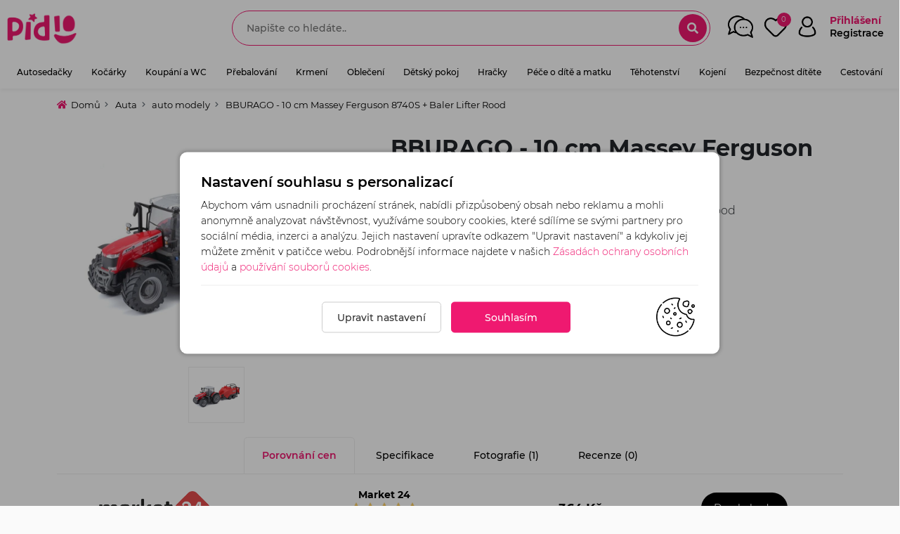

--- FILE ---
content_type: text/html; charset=UTF-8
request_url: https://www.pidio.cz/bburago-10-cm-massey-ferguson-8740s-baler-lifter-rood
body_size: 13885
content:
<!DOCTYPE HTML>
<html lang="cs">
	<head>

    <meta name='robots' content='index,follow'>
    <meta name='googlebot' content='index, follow'>
    <meta name='author' content='404.cz'>

		<link rel="preconnect" href="https://cdn.pidio.cz">
		<link rel="canonical" href="https://www.pidio.cz/bburago-10-cm-massey-ferguson-8740s-baler-lifter-rood">

    <meta http-equiv="Content-Type" content="text/html; charset=UTF-8" />
    <link rel="canonical shortcut icon" href="/gallery/web/favicon.png" />

    													<title>BBURAGO - 10 cm Massey Ferguson 8740S + Baler Lifter Rood </title>
			<meta name='description' content='BBURAGO - 10 cm Massey Ferguson 8740S + Baler Lifter Rood - BBURAGO - 10 cm Massey Ferguson 8740S + Baler Lifter Rood'>
			<meta name='keywords' content='BBURAGO - 10 cm Massey Ferguson 8740S + Baler Lifter Rood'>

			<meta property='og:SiteName' content='BBURAGO - 10 cm Massey Ferguson 8740S + Baler Lifter Rood' />
			<meta property='og:site_name' content='BBURAGO - 10 cm Massey Ferguson 8740S + Baler Lifter Rood' />

			<meta property="og:url"                content="https://www.pidio.cz/bburago-10-cm-massey-ferguson-8740s-baler-lifter-rood" />
			<meta property="og:type"               content="og:product" />
			<meta property="og:title"              content="BBURAGO - 10 cm Massey Ferguson 8740S + Baler Lifter Rood" />
			<meta property="og:description"        content="BBURAGO - 10 cm Massey Ferguson 8740S + Baler Lifter Rood - BBURAGO - 10 cm Massey Ferguson 8740S + Baler Lifter Rood">

			<meta property="og:image"              content="https://www.pidio.cz//gallery/products/93371/gall_bburago-10-cm-massey-ferguson-8740s-baler-lifter-rood-237800.jpeg" />
			<meta property='description'           content='BBURAGO - 10 cm Massey Ferguson 8740S + Baler Lifter Rood - BBURAGO - 10 cm Massey Ferguson 8740S + Baler Lifter Rood ' />
			<meta itemprop='name'                  content='BBURAGO - 10 cm Massey Ferguson 8740S + Baler Lifter Rood' />
			<meta itemprop='description'           content='BBURAGO - 10 cm Massey Ferguson 8740S + Baler Lifter Rood - BBURAGO - 10 cm Massey Ferguson 8740S + Baler Lifter Rood' />
			<meta itemprop="image"                 content="https://www.pidio.cz//gallery/products/93371/gall_bburago-10-cm-massey-ferguson-8740s-baler-lifter-rood-237800.jpeg" />
			<link rel="image_src" type="image/jpeg" href="https://www.pidio.cz//gallery/products/93371/gall_bburago-10-cm-massey-ferguson-8740s-baler-lifter-rood-237800.jpeg" />
		

		<!-- styles -->
    <link rel="stylesheet" href="/templates/main/webdata/plugins/bootstrap-5.2.2/css/bootstrap.min.css" type="text/css"/>
		<link rel="stylesheet" href="/templates/main/webdata/plugins/fontawesome/css/all.min.css" type="text/css" >

					<link rel="stylesheet" href="/templates/main/webdata/plugins/fancybox/jquery.fancybox.min.css" type="text/css" >
		
		
		
    <link rel="stylesheet" href="/templates/main/webdata/css/style.css?v=1769707120" type="text/css"/>
    <link rel="stylesheet" href="/templates/main/webdata/css/main.css?v=1769707120" type="text/css"/>

		<meta name="viewport" content="width=device-width, initial-scale=1.0, maximum-scale=6.0" />

		<meta name="google-site-verification" content="9qBztlotexblxM4v5pG5wPfzs4knJYzn3DpVOS41e1Y" />
		<meta name="seznam-wmt" content="49S2cbJOeKgmdyqCqML3V49RvKDLSsRC" />

									
		
			<!-- Google Tag Manager -->
			<script>(function (w, d, s, l, i) {
					w[l] = w[l] || [];
					w[l].push({'gtm.start':
										new Date().getTime(), event: 'gtm.js'});
					var f = d.getElementsByTagName(s)[0],
									j = d.createElement(s), dl = l != 'dataLayer' ? '&l=' + l : '';
					j.async = true;
					j.src =
									'https://www.googletagmanager.com/gtm.js?id=' + i + dl;
					f.parentNode.insertBefore(j, f);
				})(window, document, 'script', 'dataLayer', 'GTM-WNF7BP5');</script>
			<!-- End Google Tag Manager -->
		

						
		<!--[if IE]>
				<script src="http://html5shiv.googlecode.com/svn/trunk/html5.js"></script>
			<![endif]-->

		
			<script type="text/javascript">
				var leady_track_key="eY4CqtvLR2YehTOL";!function(){var e=document.createElement("script");e.type="text/javascript",e.async=!0,e.src="https://ct.leady.com/"+leady_track_key+"/L.js";var t=document.getElementsByTagName("script")[0];t.parentNode.insertBefore(e,t)}();
			</script>
		

		
	</head>

	    			<body>
			
				
			<script>
				window.fbAsyncInit=function(){FB.init({appId:"422248178813380",xfbml:!0,version:"v14.0"}),FB.AppEvents.logPageView()},function(e,n,t){var o=e.getElementsByTagName(n)[0];e.getElementById(t)||((n=e.createElement(n)).id=t,n.src="https://connect.facebook.net/en_US/sdk.js",o.parentNode.insertBefore(n,o))}(document,"script","facebook-jssdk");
			</script>
			<!-- Google Tag Manager (noscript) -->
			<noscript><iframe src="https://www.googletagmanager.com/ns.html?id=GTM-WNF7BP5" height="0" width="0" style="display:none;visibility:hidden"></iframe></noscript>
			<!-- End Google Tag Manager (noscript) -->
		
							<header class="m-h">

	<div id="top-strip">

		<div class="row">

			<div class="col-md-3 col-xxl-3 col-3">
				<div class="navbar-header">
					<a class="navbar-brand" title="Pidio.cz - Největší srovnávač cen dětských potřeb & hraček v ČR" href="https://www.pidio.cz/">
						<img src="/gallery/web/logo-nodom.png" alt="Pidio.cz - Největší srovnávač cen dětských potřeb & hraček v ČR" width='100' height='auto'>
					</a>
				</div>
			</div>

			<div class="col-md col-xxl-6 text-center ">

				
					<div class="sd_search_small">
						<div class="search">
							<form method="get" action="https://www.pidio.cz/vyhledavani">
								<input type="text" value="" name="search"  autocomplete="off" placeholder="Napište co hledáte.." />
								<i class="fa fa-search zoomSearch"></i>
								<i class="fa fa-times closeSearch"></i>
								<div class="whisper"></div>
							</form>
						</div>
					</div>

				
			</div>

			<div class="col-md-auto col-xxl-3 col-9 px-1 px-md-3 text-end">

				<div class="headerButtons">

					<a href="/forum" class="forumLink">
						<img src="/templates/main/webdata/images/chat.png" alt='Diskuzní fórum'>
						<span class="d-block d-md-none mn-sp-info"><small>Diskuze</small></span>
					</a>

					<div class='favouriteBox' id="favouriteProducts">
						<a href="/oblibene">
							<img src="/templates/main/webdata/images/wish.png" alt='Oblíbené produkty'>
							<span class="favCount compareCount totalFavourite">0</span>
							<span class="d-block d-md-none mn-sp-info"><small>Oblíbené</small></span>
						</a>
					</div>

											<div class='userMenu' >
							<a href="#" class="loginBtn">
								<img src="/templates/main/webdata/images/acc.png" alt='Uživatel'>
								<span >Přihlášení <font class="subName">Registrace</font></span>
								<span class="d-block d-md-none mn-sp-info"><small>Přihlášení</small></span>
							</a>
						</div>
					
					<div class="mobileMenu">
						<button class="mr-auto animated flipInY" id="mobile_menu_button" aria-expanded="false">
							<img src="/templates/main/webdata/images/menu.png" alt='Uzavřít menu' data-src-default="/templates/main/webdata/images/menu.png" data-src-close="/templates/main/webdata/images/menu_close.png">
						</button>
						<span class="d-block d-md-none mn-sp-info"><small>Menu</small></span>
					</div>
				</div>


			</div>

		</div>

	</div>
	<div class="header-menu">
					<ul class="nav exo-menu">
							<li class="mega-drop-down">
					<a href="/autosedacky-detske">Autosedačky<i class="fa fa-chevron-down"></i></a>
												<div class="mega-menu">
								<div class="titleWrap">Autosedačky<a href="/autosedacky-detske" class="small btn-link">zobrazit vše</a></div>
								<div class="row items row-cols-1 row-cols-sm-2 row-cols-lg-3">
																			<div class="col-xl-3 col-xxl-2 col-md-6 col-6 px-1 px-md-3">
											<ul class="stander">
												<li><img src="/gallery/cats/baby-car-seat-png-1592674133.png" alt="0-13kg" width='35' height='auto'>
													<a href="/autosedacky-0-13kg" class="mainLink">0-13kg</a>
																									</li>
											</ul>
										</div>
																			<div class="col-xl-3 col-xxl-2 col-md-6 col-6 px-1 px-md-3">
											<ul class="stander">
												<li><img src="/gallery/cats/baby-car-seat-png-1592674143.png" alt="0-18kg" width='35' height='auto'>
													<a href="/autosedacky-0-18kg" class="mainLink">0-18kg</a>
																									</li>
											</ul>
										</div>
																			<div class="col-xl-3 col-xxl-2 col-md-6 col-6 px-1 px-md-3">
											<ul class="stander">
												<li><img src="/gallery/cats/baby-car-seat-png-1592674155.png" alt="0-25kg" width='35' height='auto'>
													<a href="/autosedacky-0-25kg" class="mainLink">0-25kg</a>
																									</li>
											</ul>
										</div>
																			<div class="col-xl-3 col-xxl-2 col-md-6 col-6 px-1 px-md-3">
											<ul class="stander">
												<li><img src="/gallery/cats/baby-car-seat-png-1592674165.png" alt="0-36kg" width='35' height='auto'>
													<a href="/autosedacky-0-36kg" class="mainLink">0-36kg</a>
																									</li>
											</ul>
										</div>
																			<div class="col-xl-3 col-xxl-2 col-md-6 col-6 px-1 px-md-3">
											<ul class="stander">
												<li><img src="/gallery/cats/baby-car-seat-png-1592674176.png" alt="9-18kg" width='35' height='auto'>
													<a href="/autosedacky-9-18kg" class="mainLink">9-18kg</a>
																									</li>
											</ul>
										</div>
																			<div class="col-xl-3 col-xxl-2 col-md-6 col-6 px-1 px-md-3">
											<ul class="stander">
												<li><img src="/gallery/cats/baby-car-seat-png-1592674187.png" alt=" 9-25kg" width='35' height='auto'>
													<a href="/9-25kg" class="mainLink"> 9-25kg</a>
																									</li>
											</ul>
										</div>
																			<div class="col-xl-3 col-xxl-2 col-md-6 col-6 px-1 px-md-3">
											<ul class="stander">
												<li><img src="/gallery/cats/baby-car-seat-png-1592674196.png" alt="9-36kg" width='35' height='auto'>
													<a href="/autosedacky-9-36kg" class="mainLink">9-36kg</a>
																									</li>
											</ul>
										</div>
																			<div class="col-xl-3 col-xxl-2 col-md-6 col-6 px-1 px-md-3">
											<ul class="stander">
												<li><img src="/gallery/cats/baby-car-seat-png-1592674207.png" alt="15-36kg" width='35' height='auto'>
													<a href="/autosedacky-15-36kg" class="mainLink">15-36kg</a>
																									</li>
											</ul>
										</div>
																			<div class="col-xl-3 col-xxl-2 col-md-6 col-6 px-1 px-md-3">
											<ul class="stander">
												<li><img src="/gallery/cats/baby-car-seat-png-1592674218.png" alt="i-Size 0-76cm" width='35' height='auto'>
													<a href="/i-size-0-76cm" class="mainLink">i-Size 0-76cm</a>
																									</li>
											</ul>
										</div>
																			<div class="col-xl-3 col-xxl-2 col-md-6 col-6 px-1 px-md-3">
											<ul class="stander">
												<li><img src="/gallery/cats/baby-car-seat-png-1592674231.png" alt="i-Size 61-105cm" width='35' height='auto'>
													<a href="/i-size-61-105cm" class="mainLink">i-Size 61-105cm</a>
																									</li>
											</ul>
										</div>
																			<div class="col-xl-3 col-xxl-2 col-md-6 col-6 px-1 px-md-3">
											<ul class="stander">
												<li><img src="/gallery/cats/baby-car-seat-png-1592674241.png" alt="i-Size 76-150cm" width='35' height='auto'>
													<a href="/i-size-76-150cm" class="mainLink">i-Size 76-150cm</a>
																									</li>
											</ul>
										</div>
																			<div class="col-xl-3 col-xxl-2 col-md-6 col-6 px-1 px-md-3">
											<ul class="stander">
												<li><img src="/gallery/cats/sleeping-bag-png-1665824922.png" alt="Fusak do autosedačky" width='35' height='auto'>
													<a href="/fusak-do-autosedacky" class="mainLink">Fusak do autosedačky</a>
																									</li>
											</ul>
										</div>
																			<div class="col-xl-3 col-xxl-2 col-md-6 col-6 px-1 px-md-3">
											<ul class="stander">
												<li><img src="/gallery/cats/blanket-png-1665824848.png" alt="Deky do autosedačky" width='35' height='auto'>
													<a href="/deky-do-autosedacky" class="mainLink">Deky do autosedačky</a>
																									</li>
											</ul>
										</div>
																			<div class="col-xl-3 col-xxl-2 col-md-6 col-6 px-1 px-md-3">
											<ul class="stander">
												<li><img src="/gallery/cats/6c4e36b442fc04d3d9c9a614d104c52e.png" alt="Příslušenství k autosedačkám" width='35' height='auto'>
													<a href="/prislusenstvi-k-autosedackam" class="mainLink">Příslušenství k autosedačkám</a>
																									</li>
											</ul>
										</div>
																			<div class="col-xl-3 col-xxl-2 col-md-6 col-6 px-1 px-md-3">
											<ul class="stander">
												<li><img src="/gallery/cats/6c7cbe81e80dc46ed3d9046f574c049a.png" alt="Podsedáky" width='35' height='auto'>
													<a href="/podsedaky" class="mainLink">Podsedáky</a>
																									</li>
											</ul>
										</div>
																			<div class="col-xl-3 col-xxl-2 col-md-6 col-6 px-1 px-md-3">
											<ul class="stander">
												<li><img src="/gallery/cats/pointing-right-png-1665824871.png" alt="Doplňky do auta" width='35' height='auto'>
													<a href="/doplnky-do-auta" class="mainLink">Doplňky do auta</a>
																									</li>
											</ul>
										</div>
									
							</div>
						</div>
									</li>
							<li class="mega-drop-down">
					<a href="/kocarky-detske">Kočárky<i class="fa fa-chevron-down"></i></a>
												<div class="mega-menu">
								<div class="titleWrap">Kočárky<a href="/kocarky-detske" class="small btn-link">zobrazit vše</a></div>
								<div class="row items row-cols-1 row-cols-sm-2 row-cols-lg-3">
																			<div class="col-xl-3 col-xxl-2 col-md-6 col-6 px-1 px-md-3">
											<ul class="stander">
												<li><img src="/gallery/cats/46efe50ae5a23218e1246d50b0950b7a.png" alt="Golfové" width='35' height='auto'>
													<a href="/golfovy-kocarek" class="mainLink">Golfové</a>
																									</li>
											</ul>
										</div>
																			<div class="col-xl-3 col-xxl-2 col-md-6 col-6 px-1 px-md-3">
											<ul class="stander">
												<li><img src="/gallery/cats/f9507374c65397dbd160dbf2f5070fd2.png" alt="Hluboké" width='35' height='auto'>
													<a href="/hluboky-kocarek" class="mainLink">Hluboké</a>
																									</li>
											</ul>
										</div>
																			<div class="col-xl-3 col-xxl-2 col-md-6 col-6 px-1 px-md-3">
											<ul class="stander">
												<li><img src="/gallery/cats/e25bf7f57da08aba113e5d5e8be325bb.png" alt="Sportovní" width='35' height='auto'>
													<a href="/sportovni-kocarek" class="mainLink">Sportovní</a>
																									</li>
											</ul>
										</div>
																			<div class="col-xl-3 col-xxl-2 col-md-6 col-6 px-1 px-md-3">
											<ul class="stander">
												<li><img src="/gallery/cats/0a461865ef8aecafab36db2e8ed5c2d8.png" alt="Kombinovaný" width='35' height='auto'>
													<a href="/kombinovany-kocarek" class="mainLink">Kombinovaný</a>
																									</li>
											</ul>
										</div>
																			<div class="col-xl-3 col-xxl-2 col-md-6 col-6 px-1 px-md-3">
											<ul class="stander">
												<li><img src="/gallery/cats/cfd740c95282bf03cce0d179b323d84d.png" alt="Trojkombinace" width='35' height='auto'>
													<a href="/kocarek-trojkombinace" class="mainLink">Trojkombinace</a>
																									</li>
											</ul>
										</div>
																			<div class="col-xl-3 col-xxl-2 col-md-6 col-6 px-1 px-md-3">
											<ul class="stander">
												<li><img src="/gallery/cats/brother-png-1592675828.png" alt="Pro dvojčata, trojčata" width='35' height='auto'>
													<a href="/kocarek-pro-dvojcata-trojcata" class="mainLink">Pro dvojčata, trojčata</a>
																									</li>
											</ul>
										</div>
																			<div class="col-xl-3 col-xxl-2 col-md-6 col-6 px-1 px-md-3">
											<ul class="stander">
												<li><img src="/gallery/cats/329bdedd783fdb469598879fadb3178f.png" alt="Sourozenecké" width='35' height='auto'>
													<a href="/sourozenecky-kocarek" class="mainLink">Sourozenecké</a>
																									</li>
											</ul>
										</div>
																			<div class="col-xl-3 col-xxl-2 col-md-6 col-6 px-1 px-md-3">
											<ul class="stander">
												<li><img src="/gallery/cats/cradle-2-png-1592674887.png" alt="Korbičky" width='35' height='auto'>
													<a href="/korbicky" class="mainLink">Korbičky</a>
																									</li>
											</ul>
										</div>
																			<div class="col-xl-3 col-xxl-2 col-md-6 col-6 px-1 px-md-3">
											<ul class="stander">
												<li><img src="/gallery/cats/sleeping-bag-png-1663242096.png" alt="Fusaky do kočárku" width='35' height='auto'>
													<a href="/fusaky-do-kocarku" class="mainLink">Fusaky do kočárku</a>
																									</li>
											</ul>
										</div>
																			<div class="col-xl-3 col-xxl-2 col-md-6 col-6 px-1 px-md-3">
											<ul class="stander">
												<li><img src="/gallery/cats/baby-bag-png-1662495435.png" alt="Tašky na kočárek" width='35' height='auto'>
													<a href="/tasky-na-kocarek" class="mainLink">Tašky na kočárek</a>
																									</li>
											</ul>
										</div>
																			<div class="col-xl-3 col-xxl-2 col-md-6 col-6 px-1 px-md-3">
											<ul class="stander">
												<li><img src="/gallery/cats/buggy-png-1666980719.png" alt="Sportovní vozíky" width='35' height='auto'>
													<a href="/sportovni-voziky-croozer" class="mainLink">Sportovní vozíky</a>
																									</li>
											</ul>
										</div>
																			<div class="col-xl-3 col-xxl-2 col-md-6 col-6 px-1 px-md-3">
											<ul class="stander">
												<li><img src="/gallery/cats/stroller-png-1666900193.png" alt="Sportovní nástavby na kočárek" width='35' height='auto'>
													<a href="/sportovni-nastavby" class="mainLink">Sportovní nástavby na kočárek</a>
																									</li>
											</ul>
										</div>
																			<div class="col-xl-3 col-xxl-2 col-md-6 col-6 px-1 px-md-3">
											<ul class="stander">
												<li><img src="/gallery/cats/bd3296dbb7a29d3156b09d7199edfd79.png" alt="Příslušenství ke kočárku" width='35' height='auto'>
													<a href="/prislusenstvi-ke-kocarku" class="mainLink">Příslušenství ke kočárku</a>
																									</li>
											</ul>
										</div>
									
							</div>
						</div>
									</li>
							<li class="mega-drop-down">
					<a href="/koupani-a-wc">Koupání a WC<i class="fa fa-chevron-down"></i></a>
												<div class="mega-menu">
								<div class="titleWrap">Koupání a WC<a href="/koupani-a-wc" class="small btn-link">zobrazit vše</a></div>
								<div class="row items row-cols-1 row-cols-sm-2 row-cols-lg-3">
																			<div class="col-xl-3 col-xxl-2 col-md-6 col-6 px-1 px-md-3">
											<ul class="stander">
												<li><img src="/gallery/cats/washing-png-1589900883.png" alt="Vaničky, kyblíky, stojany" width='35' height='auto'>
													<a href="/vanicky-kybliky-stojany" class="mainLink">Vaničky, kyblíky, stojany</a>
																									</li>
											</ul>
										</div>
																			<div class="col-xl-3 col-xxl-2 col-md-6 col-6 px-1 px-md-3">
											<ul class="stander">
												<li><img src="/gallery/cats/tools-png-1589898692.png" alt="Hřebínky, kartáčky, nůžky" width='35' height='auto'>
													<a href="/hrebinky-kartacky-nuzky" class="mainLink">Hřebínky, kartáčky, nůžky</a>
																									</li>
											</ul>
										</div>
																			<div class="col-xl-3 col-xxl-2 col-md-6 col-6 px-1 px-md-3">
											<ul class="stander">
												<li><img src="/gallery/cats/duck-png-1589899124.png" alt="Hračky do vany a teploměry" width='35' height='auto'>
													<a href="/hracky-do-vany-a-teplomery" class="mainLink">Hračky do vany a teploměry</a>
																									</li>
											</ul>
										</div>
																			<div class="col-xl-3 col-xxl-2 col-md-6 col-6 px-1 px-md-3">
											<ul class="stander">
												<li><img src="/gallery/cats/fashion-png-1589899935.png" alt="Osušky, žínky, župánky, ručníky" width='35' height='auto'>
													<a href="/osusky-zinky-zupanky-rucniky" class="mainLink">Osušky, žínky, župánky, ručníky</a>
																									</li>
											</ul>
										</div>
																			<div class="col-xl-3 col-xxl-2 col-md-6 col-6 px-1 px-md-3">
											<ul class="stander">
												<li><img src="/gallery/cats/pointing-right-png-1668092566.png" alt="Doplňky ke koupání" width='35' height='auto'>
													<a href="/myci-houba-kelimek-pouzdro-na-mydlo" class="mainLink">Doplňky ke koupání</a>
																									</li>
											</ul>
										</div>
																			<div class="col-xl-3 col-xxl-2 col-md-6 col-6 px-1 px-md-3">
											<ul class="stander">
												<li><img src="/gallery/cats/clean-png-1589899316.png" alt="Lehátka do vany" width='35' height='auto'>
													<a href="/lehatka-do-vany" class="mainLink">Lehátka do vany</a>
																									</li>
											</ul>
										</div>
																			<div class="col-xl-3 col-xxl-2 col-md-6 col-6 px-1 px-md-3">
											<ul class="stander">
												<li><img src="/gallery/cats/furniture-png-1589900218.png" alt="Sedátko do vany" width='35' height='auto'>
													<a href="/sedatko-do-vany" class="mainLink">Sedátko do vany</a>
																									</li>
											</ul>
										</div>
																			<div class="col-xl-3 col-xxl-2 col-md-6 col-6 px-1 px-md-3">
											<ul class="stander">
												<li><img src="/gallery/cats/pot-png-1589898598.png" alt="Nočníky a adaptéry na WC" width='35' height='auto'>
													<a href="/nocniky-a-adaptery-na-wc" class="mainLink">Nočníky a adaptéry na WC</a>
																									</li>
											</ul>
										</div>
																			<div class="col-xl-3 col-xxl-2 col-md-6 col-6 px-1 px-md-3">
											<ul class="stander">
												<li><img src="/gallery/cats/industry-png-1589900251.png" alt="Stupínky k WC a umyvadlu" width='35' height='auto'>
													<a href="/stupinky-k-wc-a-umyvadlu" class="mainLink">Stupínky k WC a umyvadlu</a>
																									</li>
											</ul>
										</div>
																			<div class="col-xl-3 col-xxl-2 col-md-6 col-6 px-1 px-md-3">
											<ul class="stander">
												<li><img src="/gallery/cats/people-2-png-1589900144.png" alt="Plavání" width='35' height='auto'>
													<a href="/plavani" class="mainLink">Plavání</a>
																									</li>
											</ul>
										</div>
									
							</div>
						</div>
									</li>
							<li class="mega-drop-down">
					<a href="/prebalovani">Přebalování<i class="fa fa-chevron-down"></i></a>
												<div class="mega-menu">
								<div class="titleWrap">Přebalování<a href="/prebalovani" class="small btn-link">zobrazit vše</a></div>
								<div class="row items row-cols-1 row-cols-sm-2 row-cols-lg-3">
																			<div class="col-xl-3 col-xxl-2 col-md-6 col-6 px-1 px-md-3">
											<ul class="stander">
												<li><img src="/gallery/cats/baby-png-1589901900.png" alt="Pleny" width='35' height='auto'>
													<a href="/pleny-pro-miminka" class="mainLink">Pleny</a>
																									</li>
											</ul>
										</div>
																			<div class="col-xl-3 col-xxl-2 col-md-6 col-6 px-1 px-md-3">
											<ul class="stander">
												<li><img src="/gallery/cats/interface-png-1589902436.png" alt="Koš na pleny" width='35' height='auto'>
													<a href="/kos-na-pleny" class="mainLink">Koš na pleny</a>
																									</li>
											</ul>
										</div>
																			<div class="col-xl-3 col-xxl-2 col-md-6 col-6 px-1 px-md-3">
											<ul class="stander">
												<li><img src="/gallery/cats/baby-bag-png-1665823276.png" alt="Taška na pleny" width='35' height='auto'>
													<a href="/taska-na-pleny" class="mainLink">Taška na pleny</a>
																									</li>
											</ul>
										</div>
																			<div class="col-xl-3 col-xxl-2 col-md-6 col-6 px-1 px-md-3">
											<ul class="stander">
												<li><img src="/gallery/cats/baby-2-png-1589908475.png" alt="Přebalovací podložky" width='35' height='auto'>
													<a href="/prebalovaci-podlozky" class="mainLink">Přebalovací podložky</a>
																									</li>
											</ul>
										</div>
																			<div class="col-xl-3 col-xxl-2 col-md-6 col-6 px-1 px-md-3">
											<ul class="stander">
												<li><img src="/gallery/cats/furniture-2-png-1589902550.png" alt="Přebalovací pulty a komody" width='35' height='auto'>
													<a href="/prebalovaci-pulty-a-komody" class="mainLink">Přebalovací pulty a komody</a>
																									</li>
											</ul>
										</div>
																			<div class="col-xl-3 col-xxl-2 col-md-6 col-6 px-1 px-md-3">
											<ul class="stander">
												<li><img src="/gallery/cats/cosmetics-png-1589908551.png" alt="Kosmetika pro přebalování" width='35' height='auto'>
													<a href="/kosmetika-pro-prebalovani" class="mainLink">Kosmetika pro přebalování</a>
																									</li>
											</ul>
										</div>
																			<div class="col-xl-3 col-xxl-2 col-md-6 col-6 px-1 px-md-3">
											<ul class="stander">
												<li><img src="/gallery/cats/baskets-png-1665861370.png" alt="Košík na kosmetiku" width='35' height='auto'>
													<a href="/kosik-na-kosmetiku" class="mainLink">Košík na kosmetiku</a>
																									</li>
											</ul>
										</div>
																			<div class="col-xl-3 col-xxl-2 col-md-6 col-6 px-1 px-md-3">
											<ul class="stander">
												<li><img src="/gallery/cats/bag-png-1589908684.png" alt="Přebalovací tašky" width='35' height='auto'>
													<a href="/prebalovaci-tasky" class="mainLink">Přebalovací tašky</a>
																									</li>
											</ul>
										</div>
																			<div class="col-xl-3 col-xxl-2 col-md-6 col-6 px-1 px-md-3">
											<ul class="stander">
												<li><img src="/gallery/cats/healthcare-png-1589913759.png" alt="Vlhčené a látkové ubrousky, pouzdra" width='35' height='auto'>
													<a href="/vlhcene-ubrousky-a-latkove-ubrousky-pouzdra" class="mainLink">Vlhčené a látkové ubrousky, pouzdra</a>
																									</li>
											</ul>
										</div>
									
							</div>
						</div>
									</li>
							<li class="mega-drop-down">
					<a href="/krmeni">Krmení<i class="fa fa-chevron-down"></i></a>
												<div class="mega-menu">
								<div class="titleWrap">Krmení<a href="/krmeni" class="small btn-link">zobrazit vše</a></div>
								<div class="row items row-cols-1 row-cols-sm-2 row-cols-lg-3">
																			<div class="col-xl-3 col-xxl-2 col-md-6 col-6 px-1 px-md-3">
											<ul class="stander">
												<li><img src="/gallery/cats/fashion-2-png-1589914309.png" alt="Bryndáky a slintáčky" width='35' height='auto'>
													<a href="/bryndaky-a-slintacky" class="mainLink">Bryndáky a slintáčky</a>
																									</li>
											</ul>
										</div>
																			<div class="col-xl-3 col-xxl-2 col-md-6 col-6 px-1 px-md-3">
											<ul class="stander">
												<li><img src="/gallery/cats/tools-and-utensils-png-1589914254.png" alt="Dětské nádobí a příbory" width='35' height='auto'>
													<a href="/detske-nadobi-a-pribory" class="mainLink">Dětské nádobí a příbory</a>
																									</li>
											</ul>
										</div>
																			<div class="col-xl-3 col-xxl-2 col-md-6 col-6 px-1 px-md-3">
											<ul class="stander">
												<li><img src="/gallery/cats/tool-png-1589914171.png" alt="Dudlíky, šidítka, kousátka" width='35' height='auto'>
													<a href="/dudliky-siditka-kousatka" class="mainLink">Dudlíky, šidítka, kousátka</a>
																									</li>
											</ul>
										</div>
																			<div class="col-xl-3 col-xxl-2 col-md-6 col-6 px-1 px-md-3">
											<ul class="stander">
												<li><img src="/gallery/cats/food-png-1589914094.png" alt="Kojenecké láhve" width='35' height='auto'>
													<a href="/kojenecke-lahve" class="mainLink">Kojenecké láhve</a>
																									</li>
											</ul>
										</div>
																			<div class="col-xl-3 col-xxl-2 col-md-6 col-6 px-1 px-md-3">
											<ul class="stander">
												<li><img src="/gallery/cats/sport-bottle.png" alt="Sportovní láhev" width='35' height='auto'>
													<a href="/sportovni-lahev" class="mainLink">Sportovní láhev</a>
																									</li>
											</ul>
										</div>
																			<div class="col-xl-3 col-xxl-2 col-md-6 col-6 px-1 px-md-3">
											<ul class="stander">
												<li><img src="/gallery/cats/drink.png" alt="Láhev s brčkem" width='35' height='auto'>
													<a href="/lahev-s-brckem" class="mainLink">Láhev s brčkem</a>
																									</li>
											</ul>
										</div>
																			<div class="col-xl-3 col-xxl-2 col-md-6 col-6 px-1 px-md-3">
											<ul class="stander">
												<li><img src="/gallery/cats/original/nipple.png" alt="Savičky a pítka" width='35' height='auto'>
													<a href="/savicky-a-pitka" class="mainLink">Savičky a pítka</a>
																									</li>
											</ul>
										</div>
																			<div class="col-xl-3 col-xxl-2 col-md-6 col-6 px-1 px-md-3">
											<ul class="stander">
												<li><img src="/gallery/cats/drink-png-1589915085.png" alt="Hrníčky" width='35' height='auto'>
													<a href="/hrnicky" class="mainLink">Hrníčky</a>
																									</li>
											</ul>
										</div>
																			<div class="col-xl-3 col-xxl-2 col-md-6 col-6 px-1 px-md-3">
											<ul class="stander">
												<li><img src="/gallery/cats/technology-png-1589915153.png" alt="Ohřívače, mixéry, vařiče, sterilizátory" width='35' height='auto'>
													<a href="/ohrivace-mixery-varice-sterilizatory" class="mainLink">Ohřívače, mixéry, vařiče, sterilizátory</a>
																									</li>
											</ul>
										</div>
																			<div class="col-xl-3 col-xxl-2 col-md-6 col-6 px-1 px-md-3">
											<ul class="stander">
												<li><img src="/gallery/cats/baby-feeding-png-1589915310.png" alt="Jídelní židličky" width='35' height='auto'>
													<a href="/jidelni-zidlicky-detske" class="mainLink">Jídelní židličky</a>
																									</li>
											</ul>
										</div>
																			<div class="col-xl-3 col-xxl-2 col-md-6 col-6 px-1 px-md-3">
											<ul class="stander">
												<li><img src="/gallery/cats/food-3-png-1589915580.png" alt="Výživy a příkrmy" width='35' height='auto'>
													<a href="/vyzivy-a-prikrmy" class="mainLink">Výživy a příkrmy</a>
																									</li>
											</ul>
										</div>
																			<div class="col-xl-3 col-xxl-2 col-md-6 col-6 px-1 px-md-3">
											<ul class="stander">
												<li><img src="/gallery/cats/weather-png-1589915669.png" alt="Termoobaly, termosky, boxy na jídlo" width='35' height='auto'>
													<a href="/termoobaly-termosky-boxy-na-jidlo" class="mainLink">Termoobaly, termosky, boxy na jídlo</a>
																									</li>
											</ul>
										</div>
																			<div class="col-xl-3 col-xxl-2 col-md-6 col-6 px-1 px-md-3">
											<ul class="stander">
												<li><img src="/gallery/cats/children-2-png-1589916908.png" alt="Ostatní potřeby pro krmení" width='35' height='auto'>
													<a href="/ostatni-potreby-pro-krmeni" class="mainLink">Ostatní potřeby pro krmení</a>
																									</li>
											</ul>
										</div>
									
							</div>
						</div>
									</li>
							<li class="mega-drop-down">
					<a href="/obleceni">Oblečení<i class="fa fa-chevron-down"></i></a>
												<div class="mega-menu">
								<div class="titleWrap">Oblečení<a href="/obleceni" class="small btn-link">zobrazit vše</a></div>
								<div class="row items row-cols-1 row-cols-sm-2 row-cols-lg-3">
																			<div class="col-xl-3 col-xxl-2 col-md-6 col-6 px-1 px-md-3">
											<ul class="stander">
												<li><img src="/gallery/cats/cf1722ae11c6bc3bd2522bdae8141fe8.png" alt="Body" width='35' height='auto'>
													<a href="/body" class="mainLink">Body</a>
																									</li>
											</ul>
										</div>
																			<div class="col-xl-3 col-xxl-2 col-md-6 col-6 px-1 px-md-3">
											<ul class="stander">
												<li><img src="/gallery/cats/fashion-4-png-1589918837.png" alt="Dupačky, polodupačky" width='35' height='auto'>
													<a href="/dupacky-polodupacky" class="mainLink">Dupačky, polodupačky</a>
																									</li>
											</ul>
										</div>
																			<div class="col-xl-3 col-xxl-2 col-md-6 col-6 px-1 px-md-3">
											<ul class="stander">
												<li><img src="/gallery/cats/fashion-5-png-1589919020.png" alt="Overaly" width='35' height='auto'>
													<a href="/overaly" class="mainLink">Overaly</a>
																									</li>
											</ul>
										</div>
																			<div class="col-xl-3 col-xxl-2 col-md-6 col-6 px-1 px-md-3">
											<ul class="stander">
												<li><img src="/gallery/cats/casual-png-1667421375.png" alt="Sety oblečení" width='35' height='auto'>
													<a href="/body-miking-teplaky" class="mainLink">Sety oblečení</a>
																									</li>
											</ul>
										</div>
																			<div class="col-xl-3 col-xxl-2 col-md-6 col-6 px-1 px-md-3">
											<ul class="stander">
												<li><img src="/gallery/cats/fashion-6-png-1589919089.png" alt="Trička a košile" width='35' height='auto'>
													<a href="/tricka-a-kosile" class="mainLink">Trička a košile</a>
																									</li>
											</ul>
										</div>
																			<div class="col-xl-3 col-xxl-2 col-md-6 col-6 px-1 px-md-3">
											<ul class="stander">
												<li><img src="/gallery/cats/garment-png-1589919531.png" alt="Mikiny a svetry" width='35' height='auto'>
													<a href="/mikiny-a-svetry" class="mainLink">Mikiny a svetry</a>
																									</li>
											</ul>
										</div>
																			<div class="col-xl-3 col-xxl-2 col-md-6 col-6 px-1 px-md-3">
											<ul class="stander">
												<li><img src="/gallery/cats/f80f8c7cc0553e25843d3faf0a55d998.png" alt="Kalhoty, kraťasy, legíny, tepláky" width='35' height='auto'>
													<a href="/kalhoty-kratasy-leginy-teplaky" class="mainLink">Kalhoty, kraťasy, legíny, tepláky</a>
																									</li>
											</ul>
										</div>
																			<div class="col-xl-3 col-xxl-2 col-md-6 col-6 px-1 px-md-3">
											<ul class="stander">
												<li><img src="/gallery/cats/59ec64f8e05dec81468b90279d4995b7.png" alt="Šaty a sukně" width='35' height='auto'>
													<a href="/saty-a-sukne" class="mainLink">Šaty a sukně</a>
																									</li>
											</ul>
										</div>
																			<div class="col-xl-3 col-xxl-2 col-md-6 col-6 px-1 px-md-3">
											<ul class="stander">
												<li><img src="/gallery/cats/garment-2-png-1589919595.png" alt="Bundy, kabáty, kombinézy" width='35' height='auto'>
													<a href="/bundy-kabaty-kombinezy" class="mainLink">Bundy, kabáty, kombinézy</a>
																									</li>
											</ul>
										</div>
																			<div class="col-xl-3 col-xxl-2 col-md-6 col-6 px-1 px-md-3">
											<ul class="stander">
												<li><img src="/gallery/cats/2d7b4a4e1d7ba8232e3d3dbc82d66d1d.png" alt="Čepice " width='35' height='auto'>
													<a href="/cepice" class="mainLink">Čepice </a>
																									</li>
											</ul>
										</div>
																			<div class="col-xl-3 col-xxl-2 col-md-6 col-6 px-1 px-md-3">
											<ul class="stander">
												<li><img src="/gallery/cats/f9f451f7351baa9faf4e44a350210492.png" alt="Šátky, šály, rukavice" width='35' height='auto'>
													<a href="/satky-saly-rukavice" class="mainLink">Šátky, šály, rukavice</a>
																									</li>
											</ul>
										</div>
																			<div class="col-xl-3 col-xxl-2 col-md-6 col-6 px-1 px-md-3">
											<ul class="stander">
												<li><img src="/gallery/cats/0b1ff22f826fda75a0f318fce72a9698.png" alt="Punčocháče, ponožky" width='35' height='auto'>
													<a href="/puncochace-ponozky" class="mainLink">Punčocháče, ponožky</a>
																									</li>
											</ul>
										</div>
																			<div class="col-xl-3 col-xxl-2 col-md-6 col-6 px-1 px-md-3">
											<ul class="stander">
												<li><img src="/gallery/cats/5d977877aa9949d20d3a5e1e2c0092ca.png" alt="Capáčky, bačkůrky, botičky" width='35' height='auto'>
													<a href="/capacky-backurky-boticky" class="mainLink">Capáčky, bačkůrky, botičky</a>
																									</li>
											</ul>
										</div>
																			<div class="col-xl-3 col-xxl-2 col-md-6 col-6 px-1 px-md-3">
											<ul class="stander">
												<li><img src="/gallery/cats/clothes-png-1589919909.png" alt="Pyžama a košilky" width='35' height='auto'>
													<a href="/pyzama-a-kosilky" class="mainLink">Pyžama a košilky</a>
																									</li>
											</ul>
										</div>
																			<div class="col-xl-3 col-xxl-2 col-md-6 col-6 px-1 px-md-3">
											<ul class="stander">
												<li><img src="/gallery/cats/underwear-png-1667421856.png" alt="Spodní prádlo" width='35' height='auto'>
													<a href="/detske-spodni-pradlo" class="mainLink">Spodní prádlo</a>
																									</li>
											</ul>
										</div>
																			<div class="col-xl-3 col-xxl-2 col-md-6 col-6 px-1 px-md-3">
											<ul class="stander">
												<li><img src="/gallery/cats/children-3-png-1592675710.png" alt="Doplňky k dětskému oblečení" width='35' height='auto'>
													<a href="/doplnky-k-detskemu-obleceni" class="mainLink">Doplňky k dětskému oblečení</a>
																									</li>
											</ul>
										</div>
																			<div class="col-xl-3 col-xxl-2 col-md-6 col-6 px-1 px-md-3">
											<ul class="stander">
												<li><img src="/gallery/cats/umbrella-2.png" alt="Deštníky a pláštěnky" width='35' height='auto'>
													<a href="/detsky-destnik-plastenka" class="mainLink">Deštníky a pláštěnky</a>
																									</li>
											</ul>
										</div>
																			<div class="col-xl-3 col-xxl-2 col-md-6 col-6 px-1 px-md-3">
											<ul class="stander">
												<li><img src="/gallery/cats/pirate-png-1666623729.png" alt="Karnevalové kostýmy" width='35' height='auto'>
													<a href="/kostymy-na-karneval" class="mainLink">Karnevalové kostýmy</a>
																									</li>
											</ul>
										</div>
									
							</div>
						</div>
									</li>
							<li class="mega-drop-down">
					<a href="/detsky-pokoj">Dětský pokoj<i class="fa fa-chevron-down"></i></a>
												<div class="mega-menu">
								<div class="titleWrap">Dětský pokoj<a href="/detsky-pokoj" class="small btn-link">zobrazit vše</a></div>
								<div class="row items row-cols-1 row-cols-sm-2 row-cols-lg-3">
																			<div class="col-xl-3 col-xxl-2 col-md-6 col-6 px-1 px-md-3">
											<ul class="stander">
												<li><img src="/gallery/cats/cot-png-1589920143.png" alt="Postýlky, kolébky, košíky" width='35' height='auto'>
													<a href="/postylky-kolebky-prouteny-kosik" class="mainLink">Postýlky, kolébky, košíky</a>
																									</li>
											</ul>
										</div>
																			<div class="col-xl-3 col-xxl-2 col-md-6 col-6 px-1 px-md-3">
											<ul class="stander">
												<li><img src="/gallery/cats/people-4-png-1589917006.png" alt="Hnízda, zavinovačky, plyma" width='35' height='auto'>
													<a href="/hnizda-zavinovacky-plyma" class="mainLink">Hnízda, zavinovačky, plyma</a>
																									</li>
											</ul>
										</div>
																			<div class="col-xl-3 col-xxl-2 col-md-6 col-6 px-1 px-md-3">
											<ul class="stander">
												<li><img src="/gallery/cats/camping-png-1589918247.png" alt="Spací pytle a fusaky" width='35' height='auto'>
													<a href="/spaci-pytle-a-fusaky" class="mainLink">Spací pytle a fusaky</a>
																									</li>
											</ul>
										</div>
																			<div class="col-xl-3 col-xxl-2 col-md-6 col-6 px-1 px-md-3">
											<ul class="stander">
												<li><img src="/gallery/cats/furniture-and-household-png-1589917619.png" alt="Peřinky, deky, polštáře" width='35' height='auto'>
													<a href="/perinky-polstare-deky" class="mainLink">Peřinky, deky, polštáře</a>
																									</li>
											</ul>
										</div>
																			<div class="col-xl-3 col-xxl-2 col-md-6 col-6 px-1 px-md-3">
											<ul class="stander">
												<li><img src="/gallery/cats/car-png-1589920968.png" alt="Ložní prádlo" width='35' height='auto'>
													<a href="/lozni-pradlo" class="mainLink">Ložní prádlo</a>
																									</li>
											</ul>
										</div>
																			<div class="col-xl-3 col-xxl-2 col-md-6 col-6 px-1 px-md-3">
											<ul class="stander">
												<li><img src="/gallery/cats/cover-png-1589918028.png" alt="Prostěradla" width='35' height='auto'>
													<a href="/prosteradla" class="mainLink">Prostěradla</a>
																									</li>
											</ul>
										</div>
																			<div class="col-xl-3 col-xxl-2 col-md-6 col-6 px-1 px-md-3">
											<ul class="stander">
												<li><img src="/gallery/cats/rest-png-1589920187.png" alt="Matrace a chrániče matrací" width='35' height='auto'>
													<a href="/matrace-a-chranice-matraci" class="mainLink">Matrace a chrániče matrací</a>
																									</li>
											</ul>
										</div>
																			<div class="col-xl-3 col-xxl-2 col-md-6 col-6 px-1 px-md-3">
											<ul class="stander">
												<li><img src="/gallery/cats/cushion-png-1665825132.png" alt="Mantinel do postýlky" width='35' height='auto'>
													<a href="/mantinel-do-postylky" class="mainLink">Mantinel do postýlky</a>
																									</li>
											</ul>
										</div>
																			<div class="col-xl-3 col-xxl-2 col-md-6 col-6 px-1 px-md-3">
											<ul class="stander">
												<li><img src="/gallery/cats/bed-png-1664217472.png" alt="Nebesa nad postýlku" width='35' height='auto'>
													<a href="/nebesa-nad-postylku-524" class="mainLink">Nebesa nad postýlku</a>
																									</li>
											</ul>
										</div>
																			<div class="col-xl-3 col-xxl-2 col-md-6 col-6 px-1 px-md-3">
											<ul class="stander">
												<li><img src="/gallery/cats/sleeping-baby-png-1668113249.png" alt="Souprava do postýlky" width='35' height='auto'>
													<a href="/souprava-do-postylky" class="mainLink">Souprava do postýlky</a>
																									</li>
											</ul>
										</div>
																			<div class="col-xl-3 col-xxl-2 col-md-6 col-6 px-1 px-md-3">
											<ul class="stander">
												<li><img src="/gallery/cats/baby-3-png-1589920899.png" alt="Lehačky a houpátka" width='35' height='auto'>
													<a href="/lehacky-a-houpatka" class="mainLink">Lehačky a houpátka</a>
																									</li>
											</ul>
										</div>
																			<div class="col-xl-3 col-xxl-2 col-md-6 col-6 px-1 px-md-3">
											<ul class="stander">
												<li><img src="/gallery/cats/drawer-png-1664217777.png" alt="Kapsáře" width='35' height='auto'>
													<a href="/kapsare" class="mainLink">Kapsáře</a>
																									</li>
											</ul>
										</div>
																			<div class="col-xl-3 col-xxl-2 col-md-6 col-6 px-1 px-md-3">
											<ul class="stander">
												<li><img src="/gallery/cats/fashion-7-png-1589921099.png" alt="Koberce, pěnové puzzle" width='35' height='auto'>
													<a href="/koberce-penove-puzzle" class="mainLink">Koberce, pěnové puzzle</a>
																									</li>
											</ul>
										</div>
																			<div class="col-xl-3 col-xxl-2 col-md-6 col-6 px-1 px-md-3">
											<ul class="stander">
												<li><img src="/gallery/cats/cradle-png-1589921461.png" alt="Nábytek" width='35' height='auto'>
													<a href="/nabytek" class="mainLink">Nábytek</a>
																									</li>
											</ul>
										</div>
																			<div class="col-xl-3 col-xxl-2 col-md-6 col-6 px-1 px-md-3">
											<ul class="stander">
												<li><img src="/gallery/cats/party-png-1589921563.png" alt="Dekorace do pokoje" width='35' height='auto'>
													<a href="/dekorace-do-pokoje" class="mainLink">Dekorace do pokoje</a>
																									</li>
											</ul>
										</div>
																			<div class="col-xl-3 col-xxl-2 col-md-6 col-6 px-1 px-md-3">
											<ul class="stander">
												<li><img src="/gallery/cats/bulb-png-1589921643.png" alt="Osvětlení" width='35' height='auto'>
													<a href="/osvetleni" class="mainLink">Osvětlení</a>
																									</li>
											</ul>
										</div>
																			<div class="col-xl-3 col-xxl-2 col-md-6 col-6 px-1 px-md-3">
											<ul class="stander">
												<li><img src="/gallery/cats/elegant-png-1589921913.png" alt="Úložné boxy" width='35' height='auto'>
													<a href="/ulozne-boxy" class="mainLink">Úložné boxy</a>
																									</li>
											</ul>
										</div>
									
							</div>
						</div>
									</li>
							<li class="mega-drop-down">
					<a href="/hracky">Hračky<i class="fa fa-chevron-down"></i></a>
												<div class="mega-menu">
								<div class="titleWrap">Hračky<a href="/hracky" class="small btn-link">zobrazit vše</a></div>
								<div class="row items row-cols-1 row-cols-sm-2 row-cols-lg-3">
																			<div class="col-xl-3 col-xxl-2 col-md-6 col-6 px-1 px-md-3">
											<ul class="stander">
												<li><img src="/gallery/cats/weather-2-png-1590007092.png" alt="Podle použití" width='35' height='auto'>
													<a href="/podle-pouziti" class="mainLink">Podle použití</a>
																									</li>
											</ul>
										</div>
																			<div class="col-xl-3 col-xxl-2 col-md-6 col-6 px-1 px-md-3">
											<ul class="stander">
												<li><img src="/gallery/cats/rate-png-1590007109.png" alt="Podle věku" width='35' height='auto'>
													<a href="/podle-veku" class="mainLink">Podle věku</a>
																									</li>
											</ul>
										</div>
									
							</div>
						</div>
									</li>
							<li class="mega-drop-down">
					<a href="/pece-o-dite-a-matku">Péče o dítě a matku<i class="fa fa-chevron-down"></i></a>
												<div class="mega-menu">
								<div class="titleWrap">Péče o dítě a matku<a href="/pece-o-dite-a-matku" class="small btn-link">zobrazit vše</a></div>
								<div class="row items row-cols-1 row-cols-sm-2 row-cols-lg-3">
																			<div class="col-xl-3 col-xxl-2 col-md-6 col-6 px-1 px-md-3">
											<ul class="stander">
												<li><img src="/gallery/cats/bubble-png-1589922966.png" alt="Hygiena" width='35' height='auto'>
													<a href="/hygiena" class="mainLink">Hygiena</a>
																									</li>
											</ul>
										</div>
																			<div class="col-xl-3 col-xxl-2 col-md-6 col-6 px-1 px-md-3">
											<ul class="stander">
												<li><img src="/gallery/cats/shower-png-1589924567.png" alt="Kosmetika pro péči o dítě" width='35' height='auto'>
													<a href="/kosmetika-ke-koupani-426" class="mainLink">Kosmetika pro péči o dítě</a>
																									</li>
											</ul>
										</div>
																			<div class="col-xl-3 col-xxl-2 col-md-6 col-6 px-1 px-md-3">
											<ul class="stander">
												<li><img src="/gallery/cats/cream-png-1668109856.png" alt="Kosmetika pro maminku" width='35' height='auto'>
													<a href="/komsetika-pro-maminku" class="mainLink">Kosmetika pro maminku</a>
																									</li>
											</ul>
										</div>
																			<div class="col-xl-3 col-xxl-2 col-md-6 col-6 px-1 px-md-3">
											<ul class="stander">
												<li><img src="/gallery/cats/shipping-and-delivery-png-1589924682.png" alt="Váhy, teploměry, odsávačky hlenů" width='35' height='auto'>
													<a href="/vahy-teplomery-odsavacky-hlenu-termofory" class="mainLink">Váhy, teploměry, odsávačky hlenů</a>
																									</li>
											</ul>
										</div>
																			<div class="col-xl-3 col-xxl-2 col-md-6 col-6 px-1 px-md-3">
											<ul class="stander">
												<li><img src="/gallery/cats/food-4-png-1589925019.png" alt="Vitamíny a doplňky stravy" width='35' height='auto'>
													<a href="/vitaminy-a-doplnky-stravy" class="mainLink">Vitamíny a doplňky stravy</a>
																									</li>
											</ul>
										</div>
																			<div class="col-xl-3 col-xxl-2 col-md-6 col-6 px-1 px-md-3">
											<ul class="stander">
												<li><img src="/gallery/cats/surprise-png-1663270985.png" alt="Dárky" width='35' height='auto'>
													<a href="/darky" class="mainLink">Dárky</a>
																									</li>
											</ul>
										</div>
																			<div class="col-xl-3 col-xxl-2 col-md-6 col-6 px-1 px-md-3">
											<ul class="stander">
												<li><img src="/gallery/no-simage.png" alt="Domácnost" width='35' height='auto'>
													<a href="/domacnost-praci-prostredky" class="mainLink">Domácnost</a>
																									</li>
											</ul>
										</div>
									
							</div>
						</div>
									</li>
							<li class="mega-drop-down">
					<a href="/tehotenstvi">Těhotenství<i class="fa fa-chevron-down"></i></a>
												<div class="mega-menu">
								<div class="titleWrap">Těhotenství<a href="/tehotenstvi" class="small btn-link">zobrazit vše</a></div>
								<div class="row items row-cols-1 row-cols-sm-2 row-cols-lg-3">
																			<div class="col-xl-3 col-xxl-2 col-md-6 col-6 px-1 px-md-3">
											<ul class="stander">
												<li><img src="/gallery/cats/woman-png-1589983825.png" alt="Těhotenská móda" width='35' height='auto'>
													<a href="/tehotenska-moda" class="mainLink">Těhotenská móda</a>
																									</li>
											</ul>
										</div>
																			<div class="col-xl-3 col-xxl-2 col-md-6 col-6 px-1 px-md-3">
											<ul class="stander">
												<li><img src="/gallery/cats/belt-png-1665952808.png" alt="Těhotenské podpůrné pásy" width='35' height='auto'>
													<a href="/tehotenske-podpurne-pasy" class="mainLink">Těhotenské podpůrné pásy</a>
																									</li>
											</ul>
										</div>
																			<div class="col-xl-3 col-xxl-2 col-md-6 col-6 px-1 px-md-3">
											<ul class="stander">
												<li><img src="/gallery/cats/pillow-png-1665952753.png" alt="Těhotenské polštáře" width='35' height='auto'>
													<a href="/tehotenske-polstare" class="mainLink">Těhotenské polštáře</a>
																									</li>
											</ul>
										</div>
																			<div class="col-xl-3 col-xxl-2 col-md-6 col-6 px-1 px-md-3">
											<ul class="stander">
												<li><img src="/gallery/cats/security-png-1589984108.png" alt="Těhotenské pásy do aut" width='35' height='auto'>
													<a href="/tehotenske-pasy-do-aut" class="mainLink">Těhotenské pásy do aut</a>
																									</li>
											</ul>
										</div>
																			<div class="col-xl-3 col-xxl-2 col-md-6 col-6 px-1 px-md-3">
											<ul class="stander">
												<li><img src="/gallery/cats/people-6-png-1590001815.png" alt="Pro maminku do porodnice" width='35' height='auto'>
													<a href="/pro-maminku-do-porodnice" class="mainLink">Pro maminku do porodnice</a>
																									</li>
											</ul>
										</div>
																			<div class="col-xl-3 col-xxl-2 col-md-6 col-6 px-1 px-md-3">
											<ul class="stander">
												<li><img src="/gallery/cats/people-5-png-1590001621.png" alt="Pro miminko do porodnice" width='35' height='auto'>
													<a href="/pro-miminko-do-porodnice" class="mainLink">Pro miminko do porodnice</a>
																									</li>
											</ul>
										</div>
									
							</div>
						</div>
									</li>
							<li class="mega-drop-down">
					<a href="/kojeni">Kojení<i class="fa fa-chevron-down"></i></a>
												<div class="mega-menu">
								<div class="titleWrap">Kojení<a href="/kojeni" class="small btn-link">zobrazit vše</a></div>
								<div class="row items row-cols-1 row-cols-sm-2 row-cols-lg-3">
																			<div class="col-xl-3 col-xxl-2 col-md-6 col-6 px-1 px-md-3">
											<ul class="stander">
												<li><img src="/gallery/cats/arrow-png-1590002150.png" alt="Chrániče a formovače bradavek" width='35' height='auto'>
													<a href="/chranice-a-formovace-bradavek" class="mainLink">Chrániče a formovače bradavek</a>
																									</li>
											</ul>
										</div>
																			<div class="col-xl-3 col-xxl-2 col-md-6 col-6 px-1 px-md-3">
											<ul class="stander">
												<li><img src="/gallery/cats/fashion-png-1668023597.png" alt="Kojící móda" width='35' height='auto'>
													<a href="/kojici-podprsenka-kosilka-triko-rolak" class="mainLink">Kojící móda</a>
																									</li>
											</ul>
										</div>
																			<div class="col-xl-3 col-xxl-2 col-md-6 col-6 px-1 px-md-3">
											<ul class="stander">
												<li><img src="/gallery/cats/rest-2-png-1590002551.png" alt="Kojící polštáře" width='35' height='auto'>
													<a href="/kojici-polstare" class="mainLink">Kojící polštáře</a>
																									</li>
											</ul>
										</div>
																			<div class="col-xl-3 col-xxl-2 col-md-6 col-6 px-1 px-md-3">
											<ul class="stander">
												<li><img src="/gallery/cats/milk-png-1590000959.png" alt="Odsávačky mléka" width='35' height='auto'>
													<a href="/odsavacky-mleka" class="mainLink">Odsávačky mléka</a>
																									</li>
											</ul>
										</div>
																			<div class="col-xl-3 col-xxl-2 col-md-6 col-6 px-1 px-md-3">
											<ul class="stander">
												<li><img src="/gallery/cats/bag-2-png-1590003490.png" alt="Vložky do podprsenky" width='35' height='auto'>
													<a href="/vlozky-do-podprsenky" class="mainLink">Vložky do podprsenky</a>
																									</li>
											</ul>
										</div>
																			<div class="col-xl-3 col-xxl-2 col-md-6 col-6 px-1 px-md-3">
											<ul class="stander">
												<li><img src="/gallery/cats/food-5-png-1590002771.png" alt="Zásobníky na mléko" width='35' height='auto'>
													<a href="/zasobniky-na-mleko" class="mainLink">Zásobníky na mléko</a>
																									</li>
											</ul>
										</div>
																			<div class="col-xl-3 col-xxl-2 col-md-6 col-6 px-1 px-md-3">
											<ul class="stander">
												<li><img src="/gallery/cats/cream-png-1665952945.png" alt="Krémy na bradavky" width='35' height='auto'>
													<a href="/kremy-na-bradavky-573" class="mainLink">Krémy na bradavky</a>
																									</li>
											</ul>
										</div>
									
							</div>
						</div>
									</li>
							<li class="mega-drop-down">
					<a href="/bezpecnost-ditete">Bezpečnost dítěte<i class="fa fa-chevron-down"></i></a>
												<div class="mega-menu">
								<div class="titleWrap">Bezpečnost dítěte<a href="/bezpecnost-ditete" class="small btn-link">zobrazit vše</a></div>
								<div class="row items row-cols-1 row-cols-sm-2 row-cols-lg-3">
																			<div class="col-xl-3 col-xxl-2 col-md-6 col-6 px-1 px-md-3">
											<ul class="stander">
												<li><img src="/gallery/cats/bulb-png-1589925212.png" alt="Lampičky a noční světla" width='35' height='auto'>
													<a href="/lampicky-a-nocni-svetla" class="mainLink">Lampičky a noční světla</a>
																									</li>
											</ul>
										</div>
																			<div class="col-xl-3 col-xxl-2 col-md-6 col-6 px-1 px-md-3">
											<ul class="stander">
												<li><img src="/gallery/cats/ultrasound-png-1589925369.png" alt="Chůvičky a Monitory dechu" width='35' height='auto'>
													<a href="/chuvicky-a-monitory-dechu" class="mainLink">Chůvičky a Monitory dechu</a>
																									</li>
											</ul>
										</div>
																			<div class="col-xl-3 col-xxl-2 col-md-6 col-6 px-1 px-md-3">
											<ul class="stander">
												<li><img src="/gallery/cats/attach-png-1592675628.png" alt="Děstké pojistky a ochrany" width='35' height='auto'>
													<a href="/destke-pojistky-a-ochrany" class="mainLink">Děstké pojistky a ochrany</a>
																									</li>
											</ul>
										</div>
																			<div class="col-xl-3 col-xxl-2 col-md-6 col-6 px-1 px-md-3">
											<ul class="stander">
												<li><img src="/gallery/cats/road-png-1589925300.png" alt="Zrcátka do aut" width='35' height='auto'>
													<a href="/zrcatka-do-aut" class="mainLink">Zrcátka do aut</a>
																									</li>
											</ul>
										</div>
																			<div class="col-xl-3 col-xxl-2 col-md-6 col-6 px-1 px-md-3">
											<ul class="stander">
												<li><img src="/gallery/cats/buildings-png-1589925995.png" alt="Zábrany do dveří" width='35' height='auto'>
													<a href="/zabrany-do-dveri" class="mainLink">Zábrany do dveří</a>
																									</li>
											</ul>
										</div>
																			<div class="col-xl-3 col-xxl-2 col-md-6 col-6 px-1 px-md-3">
											<ul class="stander">
												<li><img src="/gallery/cats/technology-2-png-1589925775.png" alt="Zvlhčovače vzduchu" width='35' height='auto'>
													<a href="/zvlhcovace-vzduchu" class="mainLink">Zvlhčovače vzduchu</a>
																									</li>
											</ul>
										</div>
																			<div class="col-xl-3 col-xxl-2 col-md-6 col-6 px-1 px-md-3">
											<ul class="stander">
												<li><img src="/gallery/cats/furniture-3-png-1589925407.png" alt="Ohrádky a zábrany" width='35' height='auto'>
													<a href="/ohradky-a-zabrany" class="mainLink">Ohrádky a zábrany</a>
																									</li>
											</ul>
										</div>
																			<div class="col-xl-3 col-xxl-2 col-md-6 col-6 px-1 px-md-3">
											<ul class="stander">
												<li><img src="/gallery/cats/leash-png-1664220062.png" alt="Vodítko pro dítě" width='35' height='auto'>
													<a href="/voditko-pro-dite" class="mainLink">Vodítko pro dítě</a>
																									</li>
											</ul>
										</div>
									
							</div>
						</div>
									</li>
							<li class="mega-drop-down">
					<a href="/cestovani">Cestování<i class="fa fa-chevron-down"></i></a>
												<div class="mega-menu">
								<div class="titleWrap">Cestování<a href="/cestovani" class="small btn-link">zobrazit vše</a></div>
								<div class="row items row-cols-1 row-cols-sm-2 row-cols-lg-3">
																			<div class="col-xl-3 col-xxl-2 col-md-6 col-6 px-1 px-md-3">
											<ul class="stander">
												<li><img src="/gallery/cats/baby-carrier-png-1665861764.png" alt="Nosítka" width='35' height='auto'>
													<a href="/nositka" class="mainLink">Nosítka</a>
																									</li>
											</ul>
										</div>
																			<div class="col-xl-3 col-xxl-2 col-md-6 col-6 px-1 px-md-3">
											<ul class="stander">
												<li><img src="/gallery/cats/people-6-png-1590010189.png" alt="Šátky na nošení" width='35' height='auto'>
													<a href="/satky-na-noseni" class="mainLink">Šátky na nošení</a>
																									</li>
											</ul>
										</div>
																			<div class="col-xl-3 col-xxl-2 col-md-6 col-6 px-1 px-md-3">
											<ul class="stander">
												<li><img src="/gallery/cats/rucksack-png-1590008756.png" alt="Krosny na nošení" width='35' height='auto'>
													<a href="/krosny-na-noseni" class="mainLink">Krosny na nošení</a>
																									</li>
											</ul>
										</div>
																			<div class="col-xl-3 col-xxl-2 col-md-6 col-6 px-1 px-md-3">
											<ul class="stander">
												<li><img src="/gallery/cats/furniture-4-png-1590008561.png" alt="Cestovní postýlky a ohrádky" width='35' height='auto'>
													<a href="/cestovni-postylky-a-ohradky" class="mainLink">Cestovní postýlky a ohrádky</a>
																									</li>
											</ul>
										</div>
																			<div class="col-xl-3 col-xxl-2 col-md-6 col-6 px-1 px-md-3">
											<ul class="stander">
												<li><img src="/gallery/cats/bags-png-1590008095.png" alt="Dětské batůžky a kufříky" width='35' height='auto'>
													<a href="/detske-batuzky-a-kufriky" class="mainLink">Dětské batůžky a kufříky</a>
																									</li>
											</ul>
										</div>
																			<div class="col-xl-3 col-xxl-2 col-md-6 col-6 px-1 px-md-3">
											<ul class="stander">
												<li><img src="/gallery/cats/neck-pillow-png-1667680154.png" alt="Cestovní polštářky" width='35' height='auto'>
													<a href="/cestovni-polstarek-pro-deti" class="mainLink">Cestovní polštářky</a>
																									</li>
											</ul>
										</div>
																			<div class="col-xl-3 col-xxl-2 col-md-6 col-6 px-1 px-md-3">
											<ul class="stander">
												<li><img src="/gallery/cats/original/duffle-bag.png" alt="Cestovní taška" width='35' height='auto'>
													<a href="/cestovni-taska" class="mainLink">Cestovní taška</a>
																									</li>
											</ul>
										</div>
																			<div class="col-xl-3 col-xxl-2 col-md-6 col-6 px-1 px-md-3">
											<ul class="stander">
												<li><img src="/gallery/cats/transport-2-png-1590008415.png" alt="Cyklosedačky, helmy, chrániče" width='35' height='auto'>
													<a href="/destke-cyklosedacky-helmy-chranice" class="mainLink">Cyklosedačky, helmy, chrániče</a>
																									</li>
											</ul>
										</div>
																			<div class="col-xl-3 col-xxl-2 col-md-6 col-6 px-1 px-md-3">
											<ul class="stander">
												<li><img src="/gallery/cats/bike-png-1663241774.png" alt="Dětská kola, tříkolky, odrážedla, kolobě" width='35' height='auto'>
													<a href="/destka-kola-trikolky-odrazedla-kolobezky" class="mainLink">Dětská kola, tříkolky, odrážedla, kolobě</a>
																									</li>
											</ul>
										</div>
																			<div class="col-xl-3 col-xxl-2 col-md-6 col-6 px-1 px-md-3">
											<ul class="stander">
												<li><img src="/gallery/cats/face-mask-png-1665861653.png" alt="Roušky" width='35' height='auto'>
													<a href="/rousky" class="mainLink">Roušky</a>
																									</li>
											</ul>
										</div>
									
							</div>
						</div>
									</li>
					</ul>
	</div>

	

</div>



</header>



		
<div class="category-page-products minpage prDetail">
	<div class="container">

		<div class="row">

			<div class="col-md-12">

				<ul class="breadcrumb" itemscope itemtype="http://schema.org/BreadcrumbList">
	<li itemprop="itemListElement" itemscope itemtype="http://schema.org/ListItem" class="breadcrumb-item">
		<a itemprop="item" href="/"><i class="fa fa-home"></i><span itemprop="name">Domů</span></a>
		<meta itemprop="position" content="1" />
			</li>

																		<li itemprop="itemListElement" itemscope itemtype="http://schema.org/ListItem" class="breadcrumb-item"><a itemprop="item" href="auta"><span itemprop="name">Auta</span></a>
				<meta itemprop="position" content="2" />
				</li>

											<li itemprop="itemListElement" itemscope itemtype="http://schema.org/ListItem" class="breadcrumb-item"><a itemprop="item" href="auto-model"><span itemprop="name">auto modely</span></a>
				<meta itemprop="position" content="3" />
				</li>

								
		<li itemprop="itemListElement" itemscope itemtype="http://schema.org/ListItem" class="breadcrumb-item"><a itemprop="item" href="bburago-10-cm-massey-ferguson-8740s-baler-lifter-rood"><span itemprop="name">BBURAGO - 10 cm Massey Ferguson 8740S + Baler Lifter Rood</span></a></li>

	


</ul>


				<div class="row">
					<div class='col-md-5'>

						<div class='productGallery'>
																													<a href="/gallery/products/93371/detail_bburago-10-cm-massey-ferguson-8740s-baler-lifter-rood-237800.jpeg" data-fancybox="thumbGallery2" class="mainPhoto">
								<img src="/gallery/products/93371/detail_bburago-10-cm-massey-ferguson-8740s-baler-lifter-rood-237800.jpeg" alt="BBURAGO - 10 cm Massey Ferguson 8740S + Baler Lifter Rood" id="dimg_93371">
							</a>

							<div class="subgalleryDt">
																	
																					<a href="/gallery/products/93371/detail_bburago-10-cm-massey-ferguson-8740s-baler-lifter-rood-237800.jpeg" data-fancybox="thumbGallery1" class="galItem">
												<span><img src="/gallery/products/93371/gall_bburago-10-cm-massey-ferguson-8740s-baler-lifter-rood-237800.jpeg" alt="BBURAGO - 10 cm Massey Ferguson 8740S + Baler Lifter Rood" ></span>
											</a>
										
									
																	
							</div>

						</div>

					</div>

					<div class="col-md-7">

						<h1 class='titleProduct'>BBURAGO - 10 cm Massey Ferguson 8740S + Baler Lifter Rood</h1>
													<div class="descProduct">BBURAGO - 10 cm Massey Ferguson 8740S + Baler Lifter Rood</div>
						
						<div class="infoLinks">
														<a href="#" class="favouriteAdd " data-id="93371" data-textdel="Odebrat z oblíbených" data-textadd="Do oblíbených"><i class="far fa-heart"></i> <font class="fav_acname">Do oblíbených</font></a>

															<a href="javascript:void(0);" class="loginBtn" ><i class="far fa-comment"></i> Přidat recenzi</a>
													</div>

													<div class="prDetPrice">364 Kč</div>
											</div>

				</div>


				<div class="productTabs">

					<ul class="nav nav-tabs category-tabs detail-tabs" id="nav-tab" role="tablist">

						<li class="nav-item active" role="presentation">
							<a href="#porovnani-cen" class="nav-link active" role="tab" id='porovnani-cen-tab' aria-controls="porovnani-cen"  aria-selected="true" data-bs-toggle="tab">Porovnání cen</a>
						</li>
						<li class="nav-item" role="presentation">
							<a href="#popis"  class="nav-link" role="tab" aria-controls="popis" id='popis-tab'  aria-selected="false" data-bs-toggle="tab">Specifikace</a>
						</li>
						<li class="nav-item" role="presentation">
							<a href="#galerie" class="nav-link" role="tab" aria-controls="galerie" id='galerie-tab' aria-selected="false" data-bs-toggle="tab">Fotografie (1)</a>
						</li>

						<li class="nav-item" role="presentation">
							<a href="#hodnoceni" class="nav-link" role="tab" aria-controls="hodnoceni" id='hodnoceni-tab' aria-selected="false" data-bs-toggle="tab">Recenze (0)</a>
						</li>

					</ul>

					<div class="tab-content" id="myTabContent">

						<div class="tab-pane fade show active" id="porovnani-cen"  role="tabpanel" aria-labelledby="porovnani-cen-tab">
							
<div class='whereBuyItem' id='whfor' style="display:block;position: relative;">

						
							<div class="shopLine">
					<div class="row">

						<div class="col-md-3 col-6 text-center">
							<div class="imageSh">
								<a href="/nakupovat/bburago-10-cm-massey-ferguson-8740s-baler-lifter-rood?sid=22&dt=ZXRQY3BoQ1hqa2dBdEpIbVhBMU5CUT09" target="_blank">
									<img src="/gallery/shops/a05a02dbcba9fbe0f5f91ee975d452fa.png" alt="Market 24">
								</a>
							</div>
						</div>

						<div class="col-md-4 col-6 text-center">
							<a href="/nakupovat/bburago-10-cm-massey-ferguson-8740s-baler-lifter-rood?sid=22&dt=ZXRQY3BoQ1hqa2dBdEpIbVhBMU5CUT09" target="_blank" class="shopName" target="_blank">Market 24</a>
							<div class="rateProduct">
								<div class="relative text-left">
									<div class="votesWrap text-left">
										<div class="votes" title="hodnocení: 100%">
											<div><div><div style="width:100%"></div></div></div>
										</div>
										<span class="voteinfo">Zatím nehodnoceno</span>
									</div>
								</div>
							</div>
						</div>

						<div class="col-md-2 col-7 text-center">
							<div class="prPricex">
								364 Kč
							</div>
						</div>
						<div class="col-md-3 col-5 text-center">
							<a href="/nakupovat/bburago-10-cm-massey-ferguson-8740s-baler-lifter-rood?sid=22&dt=ZXRQY3BoQ1hqa2dBdEpIbVhBMU5CUT09" target="_blank" class="gdDetail" target="_blank">Do obchodu</a>
						</div>
					</div>
				</div>

			
</div>
						</div>

						<div class="tab-pane fade" id="popis"  role="tabpanel" aria-labelledby="popis-tab">
							<div class='prInfoBox'>
	BBURAGO - 10 cm Massey Ferguson 8740S + Baler Lifter Rood
</div>						</div>


						<div class="tab-pane fade" id="galerie"  role="tabpanel" aria-labelledby="galerie-tab">
							<div class="prGalleryTab">
						<a href="/gallery/products/93371/detail_bburago-10-cm-massey-ferguson-8740s-baler-lifter-rood-237800.jpeg"  data-fancybox="thumbGallery2" class="galItem">
				<span><img src="/gallery/products/93371/gall_bburago-10-cm-massey-ferguson-8740s-baler-lifter-rood-237800.jpeg" alt="BBURAGO - 10 cm Massey Ferguson 8740S + Baler Lifter Rood" ></span>
			</a>
			</div>						</div>

						<div class="tab-pane fade" id="hodnoceni"  role="tabpanel" aria-labelledby="hodnoceni-tab">
							<div class="recenseBox">

	<h2>Recenze BBURAGO - 10 cm Massey Ferguson 8740S + Baler Lifter Rood</h2>


			<a href="javascript:void(0);" class="loginBtn addRecenseButton">Přidat recenzi</a>
	

	<div class="row">

		<div class="col-md-6 col-12">

			<span class="recTitle">Hodnocení produktu</span>

								

			<div class="rateProduct text-center">
				<div class="relative text-center">
					<div class="votesWrap text-center">
						<div class="votes" title="hodnocení: 0%">
							<div><div><div style="width:0%"></div></div></div>
						</div>
						<span class="voteinfo">Hodnocení: 0% (Hodnotilo 0 lidí)</span>
					</div>
				</div>
			</div>

		</div>
		<div class="col-md-6 col-12">

			<span class="recTitle">Doporučení zákazníků</span>

			<ul class="dopRecPM">
				<li class="doc_true"><i class="fa fa-plus-circle"></i> 0 kladných recenzí
				<li class="doc_false"><i class="fa fa-minus-circle"></i>  0 záporných recenzí
			</ul>

		</div>

	</div>
</div>




	<div class="alert alert-info">Zatím nebylo nalezeno žádné hodnocení</div>

						</div>

						<div class="tab-pane fade" id="poradna"  role="tabpanel" aria-labelledby="poradna-tab">
							<div class="alert alert-empty">
	Bohužel, u tohoto produktu zatím nebyly nalezeny žádné recenze.
</div>						</div>
					</div>

				</div>


							<div class="bugBox">
								<span class="title">Našli jste chybu?</span>
								<button type="button" class="btn btn-send-warning" data-bs-toggle="modal" data-bs-target="#bugProduct">
									Chci nahlásit chybu
								</button>
							</div>



			</div>
		</div>

	</div>
</div>


	
			

	

	<!-- footer-section -->
	<footer>



		<div class="pdBoxfooter">

			<div class="container">
				<div class='row'>

					<div class="col-md-3 footer-recent-posts">
						<a class="footer-brand" title="Pidio.cz - Největší srovnávač cen dětských potřeb & hraček v ČR" href="https://www.pidio.cz/">
							<img src="/gallery/web/logo-nodom.png" alt="Pidio.cz - Největší srovnávač cen dětských potřeb & hraček v ČR">
						</a>
					</div>

					<div class='col-md-9'>
						<div class='row'>

							<div class="col-md-3">

								<h3>Spolupráce</h3>

								<ul>

																			<li ><a href="#" class='loginBtn'>Přihlášení</a></li>
										<li ><a href="/registrace-b2b" class=''>Registrace B2B</a></li>
										
									<li ><a href="/obchodni-podminky" class=''>Obchodní podmínky</a></li>
									<li ><a href="/zpracovani-osobnich-udaju" class=''>GDPR</a></li>
									<li ><a href="/pro-obchody" class=''>Pro obchody</a></li>
									<li ><a href="/integrace-do-eshopu" class=''>Integrace pro e-shopy</a></li>
									<li><a href="#" class="__cookiesChange">Nastavení cookies</a></li>

								</ul>
							</div>

							<div class="col-md-3">
								<h3>Informace</h3>
								<ul>
																			<li ><a href="https://www.pidio.cz" >
												Hlavní stránka</a>
										</li>
																			<li ><a href="o-nas" >
												O nás</a>
										</li>
																			<li ><a href="/blog" >
												Baby blog</a>
										</li>
																			<li ><a href="/vyrobci" >
												Výrobci</a>
										</li>
																			<li ><a href="/eshopy" >
												E-shopy</a>
										</li>
																			<li ><a href="/kontakt" >
												Kontakt</a>
										</li>
																			<li ><a href="/cenik" >
												Ceník</a>
										</li>
																	</ul>
							</div>

							<div class="col-md-3">
								<h3>Pro maminky</h3>
								<ul >
									<li class=""><a href="/forum-diskuze">Diskuzní kategorie</a></li>
									<li class=""><a href="/poradny">Poradny </a></li>
									<li class=""><a href="/souteze">Soutěže </a></li>
									<li class=""><a href="/blogerky">Naše blogerky</a></li>
									<li class=""><a href="/chirurgie-po-porodu">Chirurgie po porodu </a></li>
									<li class=""><a href="/zajisteni-budoucnosti">Zajištění budoucnosti</a></li>
									<li class=""><a href="/pidio-pomaha">Pomoc potřebným</a></li>
								</ul>
							</div>

							<div class="col-md-3">
								<h3>Kontakt</h3>
								<span class='footerCont'><i class='far fa-envelope'></i><span>info@pidio.cz</span> </span>
										

								<h3  class="mt30">Marketing</h3>

								<ul class="mt10">
									<li class=""><a href="/marketing-a-spoluprace">Marketing & spolupráce</a></li>
								</ul>

								<h3 class="mt30">Sledujte nás</h3>

								<p>
									<a class="socials__pin fb" title="Facebook Pidio.cz" href="https://www.facebook.com/profile.php?id=100086421103571" target="_blank" rel="noopener noreferrer"> <img src="/gallery/fb.png" alt="fb.png" width="32" height="32"> </a> 									<a class="socials__pin insta" title="Instagram - Pidio.cz" href="https://www.instagram.com/pidiocz/" target="_blank" rel="noopener noreferrer"> <img src="/gallery/ig.png" alt="ig.png" width="32" height="32"> </a> 								</p>

							</div>

						</div>
					</div>


				</div>

			</div>

		</div>


		<div class='footerCopy'>
			<div class="container">
				<div class='row'>
					<div class='col-md-12 text-center'>
						Copyright &copy; 2026 by <a href="https://www.pidio.cz/">Pidio.cz</a> VŠECHNA PRÁVA VYHRAZENA. VYTVOŘILO <a href="https://www.404.cz" target="_blank">404.cz</a>.
					</div>
				</div>
			</div>
		</div>

	</footer>

<div class='page_loader' id='loader'>
	<div class='center_loading'>
		<div class='clear-loading loading-effect-2'>
			<span></span>
		</div>
	</div>
	<div class='text_loading'> Načítám, prosím vydržte...</div>
</div>


<div class="modalBox" id="loginBox">
	<form class="box login loginForm">


		<header><img src="/templates/main/webdata/images/account.png" class="iconUser"> Přihlásit se<a href="#" class="closeLogin" ><i class="fa fa-times" ></i></a></header>

		<p>pomocí Facebooku nebo e-mailovou adresou</p>

		<div class='clearfix'></div>

		<a href="https://www.facebook.com/v2.5/dialog/oauth?client_id=492293149389117&amp;state=8c297c9f126600453fbfb11c52af5eaf&amp;response_type=code&amp;sdk=php-sdk-5.0.0&amp;redirect_uri=https%3A%2F%2Fwww.pidio.cz%2F&amp;scope=email%2Cpublic_profile" class='facebookLoginButton'><i class="fab fa-facebook-f"></i> Pokračovat přihlášením přes Facebook</a>

		<p>nebo</p>

		<fieldset class="boxBody">

			<div id="login_content"></div>
			<input type="email" name="nick" placeholder="Váš @ email.cz" required>
			<input type="password" name="pass" required placeholder="*****">
			<input type="button" class="btnLogin" value="Přihlásit se" id="userLogin" tabindex="4">
			<a href="/ztrata-hesla" class="rLink" tabindex="5">Zapomněl(a) jste heslo?</a>
			<a href="/registrace" class="rreglink" tabindex="5">Registrace uživatele</a>
			<a href="/registrace-b2b" class="rreglinkB2B" tabindex="5">Registrovat nový e-shop</a>
		</fieldset>
	</form>
</div>


<div class="modal fade" id="manageModal" tabindex="-1" aria-labelledby="manageModal" aria-hidden="true" data-keyboard="false" data-backdrop="static">
  <div class="modal-dialog modal-dialog-centered">
		<div class="modal-content">

      <div class="modal-header">

        <h4 class="modal-title" id="_dataModalName"></h4>
				<button type="button" class="close" data-bs-dismiss="modal" aria-label="Zavřit"><i class="fa fa-times" > </i></button>
      </div>


			<div class="modal-body" id="_dataModalText">


			</div>

		</div>
	</div>
</div>


<div class="modal fade" id="bugProduct" tabindex="-1" aria-labelledby="bugProduct" aria-hidden="true" data-keyboard="false" data-backdrop="static">
  <div class="modal-dialog modal-lg">
		<div class="modal-content">

      <div class="modal-header">
        <h4 class="modal-title" id="_dataModalName">Nahlášení chyby u produktu</h4>
				<button type="button" class="close" data-bs-dismiss="modal" aria-label="Zavřit"><i class="fa fa-times" > </i></button>
      </div>

			<div class="modal-body">

				<form  class="bugReportForm">
				<label>Popište prosím chybu, na kterou jste narazil(a).</label>
				<textarea class="form-control"></textarea>

				<button type="button" id="bugProductSend" class="btn">Nahlásit chybu</button>
				</form>

			</div>

		</div>
	</div>
</div>

<div id="__loadCookie" class="__lCook">
	<div class="cdlis">
		<div class="__lCookContent">
			<div class="__cookieBox">
				<div id="__cookieMessage">

					<div class="__cookieSettings">

						<h2>Nastavení souhlasu s personalizací</h2>
						<p>S vaším souhlasem můžeme níže uvedené informace užívat k dále uvedeným účelům nebo je sdílet s vybranými partnery.
							Pro jednotlivé účely (typy zpracování) můžete upravit své nastavení a svou volbu potvrdit tlačítkem „Uložit nastavení“:</p>

						<button class="__cookiesNlink __cookiesSetClose"><i class="fa fa-times"></i></button>

						<div class="__panelCookies">

							<div class="__panelC">
								<div class="__panelST"><span>Vždy aktivní</span></div>
								<h2>Nezbytné soubory cookies</h2>
								<div class="__panelOpt">
									Jsou nezbytné k tomu, aby web fungoval, takže není možné je vypnout. Většinou jsou nastavené jako odezva na akce, které jste provedli,
									jako je požadavek služeb týkajících se bezpečnostních nastavení, přihlašování, vyplňování formulářů atp.
									Prohlížeč můžete nastavit tak, aby blokoval soubory cookie nebo o nich posílal upozornění.
									Mějte na paměti, že některé stránky bez těchto souborů nebudou fungovat.
									Tyto soubory cookie neukládají žádně osobní identifikovatelné informace.
								</div>
							</div>



							<div class="__panelC">
								<h2>Analytické soubory cookie</h2>
								<div class="__panelST"><div class="checkbox-toggle -large"><input type="checkbox" id="ck_analytics" value="1" ><label for="ck_analytics"></label></div></div>
								<div class="__panelOpt">
									Počítají návštěvnost webu a sběrem anonymních statistik umožňují provozovateli lépe pochopit své návštěvníky a
									stránky tak neustále vylepšovat.
								</div>
							</div>

							<div class="__panelC">
								<h2>Marketingové soubory cookies</h2>
								<div class="__panelST"><div class="checkbox-toggle -large"><input type="checkbox" id="ck_marketing" value="1" ><label for="ck_marketing"></label></div></div>
								<div class="__panelOpt">
									Shromažďují informace pro lepší přizpůsobení reklamy vašim zájmům, a to na těchto webových stránkách i mimo ně.
								</div>
							</div>


						</div>

						<div class="__cookieTR">
							<button class="__cookiesNlink __cookiesSaveChange">Uložit nastavení</button>
							<button class="__cookiesNlink __cookiesEnableAll" href="#">Povolit vše</button>
						</div>

					</div>

				</div>
			</div>
		</div>

		<div class="__cookieTL">
			<div class="__cookieTLeft">
				<h2>Nastavení souhlasu s personalizací</h2>
				Abychom vám usnadnili procházení stránek, nabídli přizpůsobený obsah nebo reklamu a mohli anonymně analyzovat návštěvnost,
				využíváme soubory cookies, které sdílíme se svými partnery pro sociální média, inzerci a analýzu. Jejich nastavení upravíte
				odkazem "Upravit nastavení" a kdykoliv jej můžete změnit v patičce webu. Podrobnější informace najdete v našich
				<a href="/zpracovani-osobnich-udaju" class="__cnl">Zásadách ochrany osobních údajů</a> a <a href="zasady-pouzivani-souboru-cookies" class="__cnl">používání souborů cookies</a>.

				<div class="iconCook"><img src="/templates/main/webdata/images/cookie.png" alt='Cookies'></div>

			</div>
			<div class="__cookieTRight">
				<div class="__cookieTR">
					<button class="__cookiesNlink __cookiesChange">Upravit nastavení</button>
					<button  class="__cookiesNlink __cookiesSuccess" href="#">Souhlasím</button>

				</div>
			</div>
		</div>

	</div>
</div>

<script src="/templates/main/webdata/plugins/jquery-3.6.1/jquery-3.6.1.min.js"></script>
<script src="/templates/main/webdata/plugins/bootstrap-5.2.2/js/bootstrap.min.js"></script>
<script src="/templates/main/webdata/jscripts/owl.carousel.min.js"></script>

<script src="/templates/main/webdata/plugins/rangeslider/ion.rangeSlider.min.js"></script>
	<script src="/templates/main/webdata/plugins/fancybox/jquery.fancybox.min.js"></script>
	
		<script>$.fancybox.defaults.thumbs.autoStart = true;
			$.fancybox.defaults.thumbs.axis = "x";
			$.fancybox.defaults.loop = true;
			$.fancybox.defaults.backFocus = false;</script>
		
	
<script type="text/javascript" src="/templates/main/webdata/jscripts/script.js?v=1769707120"></script>



</body>
</html>